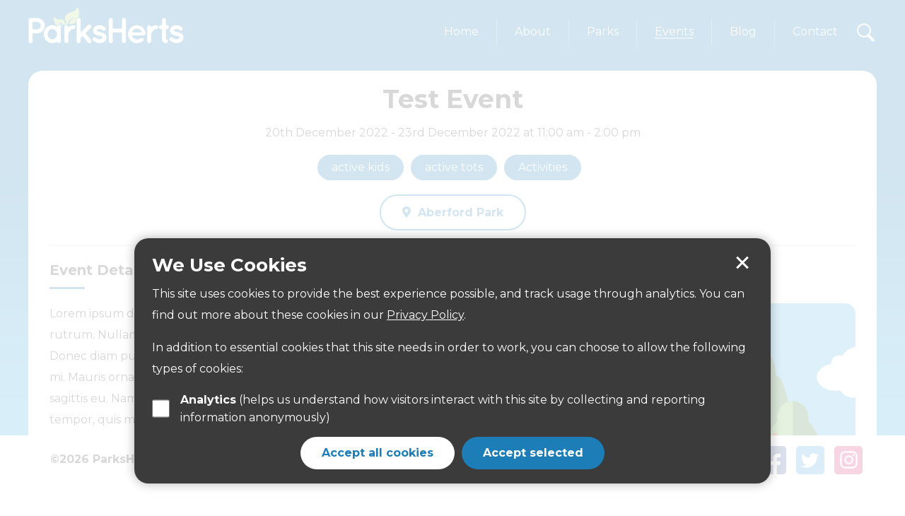

--- FILE ---
content_type: text/html; charset=UTF-8
request_url: https://www.parksherts.co.uk/events/test-event/
body_size: 10362
content:
<!doctype html>
<html class="no-js" lang="en">
<head lang="en-GB">
    <meta charset="UTF-8" />
    <meta http-equiv="x-ua-compatible" content="ie=edge">
    <meta name="viewport" content="width=device-width, initial-scale=1.0">
    
	
	<!--<link rel="stylesheet" href="https://www.parksherts.co.uk/wp-content/themes/parksherts/style.css">-->
	<link rel="stylesheet" href="https://www.parksherts.co.uk/wp-content/themes/parksherts/css/slick.css">
	
	<link rel="apple-touch-icon" sizes="57x57" href="/apple-icon-57x57.png">
	<link rel="apple-touch-icon" sizes="60x60" href="/apple-icon-60x60.png">
	<link rel="apple-touch-icon" sizes="72x72" href="/apple-icon-72x72.png">
	<link rel="apple-touch-icon" sizes="76x76" href="/apple-icon-76x76.png">
	<link rel="apple-touch-icon" sizes="114x114" href="/apple-icon-114x114.png">
	<link rel="apple-touch-icon" sizes="120x120" href="/apple-icon-120x120.png">
	<link rel="apple-touch-icon" sizes="144x144" href="/apple-icon-144x144.png">
	<link rel="apple-touch-icon" sizes="152x152" href="/apple-icon-152x152.png">
	<link rel="apple-touch-icon" sizes="180x180" href="/apple-icon-180x180.png">
	<link rel="icon" type="image/png" sizes="192x192" href="/android-icon-192x192.png">
	<link rel="icon" type="image/png" sizes="32x32" href="/favicon-32x32.png">
	<link rel="icon" type="image/png" sizes="96x96" href="/favicon-96x96.png">
	<link rel="icon" type="image/png" sizes="16x16" href="/favicon-16x16.png">
	<link href="/favicon.ico" rel="shortcut icon" type="image/vnd.microsoft.icon">
	
	<!--<script src="https://www.parksherts.co.uk/wp-content/themes/parksherts/js/vendor/jquery.js"></script>-->
	<link rel="stylesheet" href="https://www.parksherts.co.uk/wp-content/themes/parksherts/fontawesome/fa.min.css" />

	<meta name='robots' content='index, follow, max-image-preview:large, max-snippet:-1, max-video-preview:-1' />

	<!-- This site is optimized with the Yoast SEO plugin v26.8 - https://yoast.com/product/yoast-seo-wordpress/ -->
	<title>Test Event | ParksHerts</title>
	<link rel="canonical" href="https://www.parksherts.co.uk/events/test-event/" />
	<meta property="og:locale" content="en_GB" />
	<meta property="og:type" content="article" />
	<meta property="og:title" content="Test Event | ParksHerts" />
	<meta property="og:description" content="Lorem ipsum dolor sit amet, consectetur adipiscing elit. Praesent nec tellus ultricies magna congue rutrum. Nullam quis leo et massa molestie viverra. Nullam eget pellentesque quam, sed porta lectus." />
	<meta property="og:url" content="https://www.parksherts.co.uk/events/test-event/" />
	<meta property="og:site_name" content="ParksHerts" />
	<meta property="article:publisher" content="https://www.facebook.com/ParksHerts" />
	<meta property="article:modified_time" content="2022-11-28T15:51:22+00:00" />
	<meta name="twitter:card" content="summary_large_image" />
	<meta name="twitter:site" content="@ParksHerts" />
	<meta name="twitter:label1" content="Estimated reading time" />
	<meta name="twitter:data1" content="1 minute" />
	<script type="application/ld+json" class="yoast-schema-graph">{"@context":"https://schema.org","@graph":[{"@type":"WebPage","@id":"https://www.parksherts.co.uk/events/test-event/","url":"https://www.parksherts.co.uk/events/test-event/","name":"Test Event | ParksHerts","isPartOf":{"@id":"https://www.parksherts.co.uk/#website"},"datePublished":"2022-11-22T15:24:57+00:00","dateModified":"2022-11-28T15:51:22+00:00","breadcrumb":{"@id":"https://www.parksherts.co.uk/events/test-event/#breadcrumb"},"inLanguage":"en-GB","potentialAction":[{"@type":"ReadAction","target":["https://www.parksherts.co.uk/events/test-event/"]}]},{"@type":"BreadcrumbList","@id":"https://www.parksherts.co.uk/events/test-event/#breadcrumb","itemListElement":[{"@type":"ListItem","position":1,"name":"Home","item":"https://www.parksherts.co.uk/"},{"@type":"ListItem","position":2,"name":"Test Event"}]},{"@type":"WebSite","@id":"https://www.parksherts.co.uk/#website","url":"https://www.parksherts.co.uk/","name":"ParksHerts","description":"Find Parks in Hertsmere","publisher":{"@id":"https://www.parksherts.co.uk/#organization"},"potentialAction":[{"@type":"SearchAction","target":{"@type":"EntryPoint","urlTemplate":"https://www.parksherts.co.uk/?s={search_term_string}"},"query-input":{"@type":"PropertyValueSpecification","valueRequired":true,"valueName":"search_term_string"}}],"inLanguage":"en-GB"},{"@type":"Organization","@id":"https://www.parksherts.co.uk/#organization","name":"Hertsmere Borough Council","url":"https://www.parksherts.co.uk/","logo":{"@type":"ImageObject","inLanguage":"en-GB","@id":"https://www.parksherts.co.uk/#/schema/logo/image/","url":"https://www.parksherts.co.uk/wp-content/uploads/2017/04/ParksHerts_logo_green.png","contentUrl":"https://www.parksherts.co.uk/wp-content/uploads/2017/04/ParksHerts_logo_green.png","width":4168,"height":990,"caption":"Hertsmere Borough Council"},"image":{"@id":"https://www.parksherts.co.uk/#/schema/logo/image/"},"sameAs":["https://www.facebook.com/ParksHerts","https://x.com/ParksHerts","https://www.instagram.com/ParksHerts/"]}]}</script>
	<!-- / Yoast SEO plugin. -->


<link rel="alternate" title="oEmbed (JSON)" type="application/json+oembed" href="https://www.parksherts.co.uk/wp-json/oembed/1.0/embed?url=https%3A%2F%2Fwww.parksherts.co.uk%2Fevents%2Ftest-event%2F" />
<link rel="alternate" title="oEmbed (XML)" type="text/xml+oembed" href="https://www.parksherts.co.uk/wp-json/oembed/1.0/embed?url=https%3A%2F%2Fwww.parksherts.co.uk%2Fevents%2Ftest-event%2F&#038;format=xml" />
<style id='wp-emoji-styles-inline-css' type='text/css'>

	img.wp-smiley, img.emoji {
		display: inline !important;
		border: none !important;
		box-shadow: none !important;
		height: 1em !important;
		width: 1em !important;
		margin: 0 0.07em !important;
		vertical-align: -0.1em !important;
		background: none !important;
		padding: 0 !important;
	}
/*# sourceURL=wp-emoji-styles-inline-css */
</style>
<style id='wp-block-library-inline-css' type='text/css'>
:root{--wp-block-synced-color:#7a00df;--wp-block-synced-color--rgb:122,0,223;--wp-bound-block-color:var(--wp-block-synced-color);--wp-editor-canvas-background:#ddd;--wp-admin-theme-color:#007cba;--wp-admin-theme-color--rgb:0,124,186;--wp-admin-theme-color-darker-10:#006ba1;--wp-admin-theme-color-darker-10--rgb:0,107,160.5;--wp-admin-theme-color-darker-20:#005a87;--wp-admin-theme-color-darker-20--rgb:0,90,135;--wp-admin-border-width-focus:2px}@media (min-resolution:192dpi){:root{--wp-admin-border-width-focus:1.5px}}.wp-element-button{cursor:pointer}:root .has-very-light-gray-background-color{background-color:#eee}:root .has-very-dark-gray-background-color{background-color:#313131}:root .has-very-light-gray-color{color:#eee}:root .has-very-dark-gray-color{color:#313131}:root .has-vivid-green-cyan-to-vivid-cyan-blue-gradient-background{background:linear-gradient(135deg,#00d084,#0693e3)}:root .has-purple-crush-gradient-background{background:linear-gradient(135deg,#34e2e4,#4721fb 50%,#ab1dfe)}:root .has-hazy-dawn-gradient-background{background:linear-gradient(135deg,#faaca8,#dad0ec)}:root .has-subdued-olive-gradient-background{background:linear-gradient(135deg,#fafae1,#67a671)}:root .has-atomic-cream-gradient-background{background:linear-gradient(135deg,#fdd79a,#004a59)}:root .has-nightshade-gradient-background{background:linear-gradient(135deg,#330968,#31cdcf)}:root .has-midnight-gradient-background{background:linear-gradient(135deg,#020381,#2874fc)}:root{--wp--preset--font-size--normal:16px;--wp--preset--font-size--huge:42px}.has-regular-font-size{font-size:1em}.has-larger-font-size{font-size:2.625em}.has-normal-font-size{font-size:var(--wp--preset--font-size--normal)}.has-huge-font-size{font-size:var(--wp--preset--font-size--huge)}.has-text-align-center{text-align:center}.has-text-align-left{text-align:left}.has-text-align-right{text-align:right}.has-fit-text{white-space:nowrap!important}#end-resizable-editor-section{display:none}.aligncenter{clear:both}.items-justified-left{justify-content:flex-start}.items-justified-center{justify-content:center}.items-justified-right{justify-content:flex-end}.items-justified-space-between{justify-content:space-between}.screen-reader-text{border:0;clip-path:inset(50%);height:1px;margin:-1px;overflow:hidden;padding:0;position:absolute;width:1px;word-wrap:normal!important}.screen-reader-text:focus{background-color:#ddd;clip-path:none;color:#444;display:block;font-size:1em;height:auto;left:5px;line-height:normal;padding:15px 23px 14px;text-decoration:none;top:5px;width:auto;z-index:100000}html :where(.has-border-color){border-style:solid}html :where([style*=border-top-color]){border-top-style:solid}html :where([style*=border-right-color]){border-right-style:solid}html :where([style*=border-bottom-color]){border-bottom-style:solid}html :where([style*=border-left-color]){border-left-style:solid}html :where([style*=border-width]){border-style:solid}html :where([style*=border-top-width]){border-top-style:solid}html :where([style*=border-right-width]){border-right-style:solid}html :where([style*=border-bottom-width]){border-bottom-style:solid}html :where([style*=border-left-width]){border-left-style:solid}html :where(img[class*=wp-image-]){height:auto;max-width:100%}:where(figure){margin:0 0 1em}html :where(.is-position-sticky){--wp-admin--admin-bar--position-offset:var(--wp-admin--admin-bar--height,0px)}@media screen and (max-width:600px){html :where(.is-position-sticky){--wp-admin--admin-bar--position-offset:0px}}
/*wp_block_styles_on_demand_placeholder:6970e38aee4ac*/
/*# sourceURL=wp-block-library-inline-css */
</style>
<style id='classic-theme-styles-inline-css' type='text/css'>
/*! This file is auto-generated */
.wp-block-button__link{color:#fff;background-color:#32373c;border-radius:9999px;box-shadow:none;text-decoration:none;padding:calc(.667em + 2px) calc(1.333em + 2px);font-size:1.125em}.wp-block-file__button{background:#32373c;color:#fff;text-decoration:none}
/*# sourceURL=/wp-includes/css/classic-themes.min.css */
</style>
<link rel='stylesheet' id='contact-form-7-css' href='https://www.parksherts.co.uk/wp-content/plugins/contact-form-7/includes/css/styles.css?ver=6.1.4' type='text/css' media='all' />
<link rel='stylesheet' id='events-manager-css' href='https://www.parksherts.co.uk/wp-content/plugins/events-manager/includes/css/events-manager.min.css?ver=7.2.3.1' type='text/css' media='all' />
<link rel='stylesheet' id='style-css' href='https://www.parksherts.co.uk/wp-content/themes/parksherts/style.css?ver=6.9' type='text/css' media='all' />
<script type="text/javascript" src="https://www.parksherts.co.uk/wp-content/themes/parksherts/js/vendor/jquery.js?ver=2.2.2" id="jquery-js"></script>
<script type="text/javascript" src="https://www.parksherts.co.uk/wp-includes/js/jquery/ui/core.min.js?ver=1.13.3" id="jquery-ui-core-js"></script>
<script type="text/javascript" src="https://www.parksherts.co.uk/wp-includes/js/jquery/ui/mouse.min.js?ver=1.13.3" id="jquery-ui-mouse-js"></script>
<script type="text/javascript" src="https://www.parksherts.co.uk/wp-includes/js/jquery/ui/sortable.min.js?ver=1.13.3" id="jquery-ui-sortable-js"></script>
<script type="text/javascript" src="https://www.parksherts.co.uk/wp-includes/js/jquery/ui/datepicker.min.js?ver=1.13.3" id="jquery-ui-datepicker-js"></script>
<script type="text/javascript" id="jquery-ui-datepicker-js-after">
/* <![CDATA[ */
jQuery(function(jQuery){jQuery.datepicker.setDefaults({"closeText":"Close","currentText":"Today","monthNames":["January","February","March","April","May","June","July","August","September","October","November","December"],"monthNamesShort":["Jan","Feb","Mar","Apr","May","Jun","Jul","Aug","Sep","Oct","Nov","Dec"],"nextText":"Next","prevText":"Previous","dayNames":["Sunday","Monday","Tuesday","Wednesday","Thursday","Friday","Saturday"],"dayNamesShort":["Sun","Mon","Tue","Wed","Thu","Fri","Sat"],"dayNamesMin":["S","M","T","W","T","F","S"],"dateFormat":"dS MM yy","firstDay":1,"isRTL":false});});
//# sourceURL=jquery-ui-datepicker-js-after
/* ]]> */
</script>
<script type="text/javascript" src="https://www.parksherts.co.uk/wp-includes/js/jquery/ui/resizable.min.js?ver=1.13.3" id="jquery-ui-resizable-js"></script>
<script type="text/javascript" src="https://www.parksherts.co.uk/wp-includes/js/jquery/ui/draggable.min.js?ver=1.13.3" id="jquery-ui-draggable-js"></script>
<script type="text/javascript" src="https://www.parksherts.co.uk/wp-includes/js/jquery/ui/controlgroup.min.js?ver=1.13.3" id="jquery-ui-controlgroup-js"></script>
<script type="text/javascript" src="https://www.parksherts.co.uk/wp-includes/js/jquery/ui/checkboxradio.min.js?ver=1.13.3" id="jquery-ui-checkboxradio-js"></script>
<script type="text/javascript" src="https://www.parksherts.co.uk/wp-includes/js/jquery/ui/button.min.js?ver=1.13.3" id="jquery-ui-button-js"></script>
<script type="text/javascript" src="https://www.parksherts.co.uk/wp-includes/js/jquery/ui/dialog.min.js?ver=1.13.3" id="jquery-ui-dialog-js"></script>
<script type="text/javascript" id="events-manager-js-extra">
/* <![CDATA[ */
var EM = {"ajaxurl":"https://www.parksherts.co.uk/wp-admin/admin-ajax.php","locationajaxurl":"https://www.parksherts.co.uk/wp-admin/admin-ajax.php?action=locations_search","firstDay":"1","locale":"en","dateFormat":"yy-mm-dd","ui_css":"https://www.parksherts.co.uk/wp-content/plugins/events-manager/includes/css/jquery-ui/build.min.css","show24hours":"0","is_ssl":"1","autocomplete_limit":"10","calendar":{"breakpoints":{"small":560,"medium":908,"large":false},"month_format":"M Y"},"phone":"","datepicker":{"format":"Y-m-d"},"search":{"breakpoints":{"small":650,"medium":850,"full":false}},"url":"https://www.parksherts.co.uk/wp-content/plugins/events-manager","assets":{"input.em-uploader":{"js":{"em-uploader":{"url":"https://www.parksherts.co.uk/wp-content/plugins/events-manager/includes/js/em-uploader.js?v=7.2.3.1","event":"em_uploader_ready"}}},".em-event-editor":{"js":{"event-editor":{"url":"https://www.parksherts.co.uk/wp-content/plugins/events-manager/includes/js/events-manager-event-editor.js?v=7.2.3.1","event":"em_event_editor_ready"}},"css":{"event-editor":"https://www.parksherts.co.uk/wp-content/plugins/events-manager/includes/css/events-manager-event-editor.min.css?v=7.2.3.1"}},".em-recurrence-sets, .em-timezone":{"js":{"luxon":{"url":"luxon/luxon.js?v=7.2.3.1","event":"em_luxon_ready"}}},".em-booking-form, #em-booking-form, .em-booking-recurring, .em-event-booking-form":{"js":{"em-bookings":{"url":"https://www.parksherts.co.uk/wp-content/plugins/events-manager/includes/js/bookingsform.js?v=7.2.3.1","event":"em_booking_form_js_loaded"}}},"#em-opt-archetypes":{"js":{"archetypes":"https://www.parksherts.co.uk/wp-content/plugins/events-manager/includes/js/admin-archetype-editor.js?v=7.2.3.1","archetypes_ms":"https://www.parksherts.co.uk/wp-content/plugins/events-manager/includes/js/admin-archetypes.js?v=7.2.3.1","qs":"qs/qs.js?v=7.2.3.1"}}},"cached":"","txt_search":"Search","txt_searching":"Searching...","txt_loading":"Loading..."};
//# sourceURL=events-manager-js-extra
/* ]]> */
</script>
<script type="text/javascript" src="https://www.parksherts.co.uk/wp-content/plugins/events-manager/includes/js/events-manager.js?ver=7.2.3.1" id="events-manager-js"></script>
<link rel="https://api.w.org/" href="https://www.parksherts.co.uk/wp-json/" />
<link rel='shortlink' href='https://www.parksherts.co.uk/?p=12785' />
	<script src="https://www.parksherts.co.uk/wp-content/themes/parksherts/js/slick.min.js"></script>
		<!-- Google tag (gtag.js) -->
	<script async src="https://www.googletagmanager.com/gtag/js?id=G-4XMWV8M2PH"></script>
	<script>
		window.dataLayer = window.dataLayer || [];
		function gtag(){dataLayer.push(arguments);}
		gtag('js', new Date());

		gtag('consent', 'default', {
			'analytics_storage': 'denied'
		});

		gtag('config', 'UA-97843485-1');
		gtag('config', 'G-4XMWV8M2PH');
	</script>
	</head>


<body class="wp-singular event-template-default single single-event postid-12785 wp-theme-parksherts">
	<span role="navigation" aria-labelledby="skip"><a class="show-on-focus" href="#start_content" id="skip">Skip to Content</a></span>
	<div class="off-canvas-wrapper" aria-hidden="true">
		<div class="off-canvas-wrapper-inner" data-off-canvas-wrapper>
			<div class="off-canvas position-right hide-for-medium" id="offCanvas" data-off-canvas data-position="right" aria-hidden="true">
				<a href="/" title="ParksHerts" class="nav_logo"><img src="https://www.parksherts.co.uk/wp-content/themes/parksherts/img/logo.png" title="ParksHerts" alt="ParksHerts" /></a>

				<div id="search_mobile"></div>
				
				<!-- Menu -->
				<ul id="menu-main-menu" class="vertical menu text-center" role="menubar"><li id="menu-item-16334" class="menu-item menu-item-type-post_type menu-item-object-page menu-item-home menu-item-16334"><a href="https://www.parksherts.co.uk/">Home</a></li>
<li id="menu-item-16335" class="menu-item menu-item-type-post_type menu-item-object-page menu-item-16335"><a href="https://www.parksherts.co.uk/about/">About</a></li>
<li id="menu-item-16338" class="menu-item menu-item-type-post_type menu-item-object-page menu-item-16338"><a href="https://www.parksherts.co.uk/parks/">Parks</a></li>
<li id="menu-item-16337" class="menu-item menu-item-type-post_type menu-item-object-page menu-item-16337 current-menu-item active "><a href="https://www.parksherts.co.uk/events/">Events</a></li>
<li id="menu-item-17467" class="menu-item menu-item-type-taxonomy menu-item-object-category menu-item-17467"><a href="https://www.parksherts.co.uk/blog/">Blog</a></li>
<li id="menu-item-16336" class="menu-item menu-item-type-post_type menu-item-object-page menu-item-16336"><a href="https://www.parksherts.co.uk/contact/">Contact</a></li>
</ul>			</div>
			
			<div class="off-canvas-content" data-off-canvas-content>
				<header>
					<div class="row large_row">
						<div class="small-8 medium-3 columns">
							<a href="/" title="ParksHerts" class="logo"><img src="https://www.parksherts.co.uk/wp-content/themes/parksherts/img/logo.png" title="ParksHerts" alt="ParksHerts" /></a>
						</div>
						<div class="small-4 medium-12 large-9 columns no_pad_med_up icons">
							<ul id="menu-main-menu-1" class="menu hide-for-small-only right" role="menubar"><li class="menu-item menu-item-type-post_type menu-item-object-page menu-item-home menu-item-16334"><a href="https://www.parksherts.co.uk/">Home</a></li>
<li class="menu-item menu-item-type-post_type menu-item-object-page menu-item-16335"><a href="https://www.parksherts.co.uk/about/">About</a></li>
<li class="menu-item menu-item-type-post_type menu-item-object-page menu-item-16338"><a href="https://www.parksherts.co.uk/parks/">Parks</a></li>
<li class="menu-item menu-item-type-post_type menu-item-object-page menu-item-16337 current-menu-item active "><a href="https://www.parksherts.co.uk/events/">Events</a></li>
<li class="menu-item menu-item-type-taxonomy menu-item-object-category menu-item-17467"><a href="https://www.parksherts.co.uk/blog/">Blog</a></li>
<li class="menu-item menu-item-type-post_type menu-item-object-page menu-item-16336"><a href="https://www.parksherts.co.uk/contact/">Contact</a></li>
</ul>							<a href="javascript:void(0);" class="search-trigger show-for-medium"><span class="sr_only">Show search</span></a>
							<a href="javascript:void(0);" class="menu-trigger show-for-small-only" role="button" data-toggle="offCanvas"><span>Toggle menu</span></a>
						</div>
					</div>
				</header>

				<div class="search_overlay hide-for-print">
					<div class="row">
						<div class="small-12 medium-10 large-8 columns medium-centered" id="search_in_overlay">
							<form role="search" method="get" class="search_form" action="https://www.parksherts.co.uk/">
	<fieldset>
		<legend class="sr_only">Search form</legend>
		<label for="s" class="sr_only">Search website</label>
		<input class="search_text" type="text" value="" name="s" id="s" placeholder="Search the site..." />
		<button type="submit" id="searchsubmit" class="button button_circle"><span class="icon icon_search"></span><span class="sr_only">Get results</span></button>
	</fieldset>
</form>						</div>
					</div>
				</div>

				<div role="complementary" id="modals">
				</div>

				<a id="start_content"></a>
  
    <div class="white_bg">
		<div class="row">
			
					<div class="small-12 columns text-center">	
						<h1 class="no_marg_top">Test Event</h1>
						<p>20th December 2022 - 23rd December 2022 at 11:00 am - 2:00 pm</p>

						<ul class="tags "><li><a href="https://www.parksherts.co.uk/events/tags/active-kids/" class="button">active kids<span class="sr_only"> tags</span></a></li><li><a href="https://www.parksherts.co.uk/events/tags/active-tots/" class="button">active tots<span class="sr_only"> tags</span></a></li><li><a href="https://www.parksherts.co.uk/events/tags/activities/" class="button">Activities<span class="sr_only"> tags</span></a></li></ul>
						<p class="no_marg_bot"><a href="https://www.parksherts.co.uk/parks/aberford-park/" class="button white border no_marg_bot"><span class="fas fa-map-marker-alt"></span>Aberford Park</a></p>					</div>
					<div class="small-12 columns">
						<hr/>
						<h2>Event Details</h2>
						<img src="https://www.parksherts.co.uk/wp-content/themes/parksherts/img/tags/default.png" class="event_img right" />						
						<p>Lorem ipsum dolor sit amet, consectetur adipiscing elit. Praesent nec tellus ultricies magna congue rutrum. Nullam quis leo et massa molestie viverra. Nullam eget pellentesque quam, sed porta lectus. Donec diam purus, fringilla quis tincidunt rutrum, rutrum et massa. Nulla facilisi. Ut sit amet maximus mi. Mauris ornare tristique quam quis aliquam. Fusce lacinia aliquam neque, sit amet pulvinar odio sagittis eu. Nam tempor ornare lacus, ac cursus ipsum fringilla ut. Duis porttitor lacus sit amet lacus tempor, quis malesuada quam finibus. Ut aliquam lacinia elementum. Vestibulum sagittis dui at nisl condimentum, at luctus elit tincidunt. Aliquam eu dui nec neque bibendum efficitur tempus vel quam. Nunc id massa vitae tortor eleifend semper vitae nec metus.</p>
<p>Etiam nisi risus, viverra quis lorem eget, rutrum mollis odio. Phasellus felis turpis, posuere in tincidunt id, mattis ac est. Pellentesque nibh dolor, placerat id ligula eget, suscipit imperdiet nisl. Etiam tristique rhoncus est at luctus.</p>
<p>Nam rutrum eros sit amet tortor aliquet finibus. Ut vel fringilla nibh. Nam felis sapien, sodales sit amet nisi a, vestibulum fermentum turpis. Suspendisse erat massa, malesuada non porta a, bibendum id mi. Cras sit amet orci ipsum. Aenean tempor odio massa, non ornare nunc mattis sit amet. In hac habitasse platea dictumst. Fusce commodo nisi vitae nulla tincidunt, et pulvinar eros ornare. Aliquam erat volutpat.</p>
						<p><a href="/events" class="button">Back to events</a></p>
					</div>
			 
		</div>				
	</div>     
				
                <footer>
					<div class="row">
						<div class="small-12 columns text-center medium-text-left">
							<ul class="menu">
								<li class="menu-text">&copy;2026 ParksHerts</li>
								<li><a href="/terms/" title="Terms">Terms</a></li>
								<li><a href="/privacy/" title="Privacy">Privacy</a></li>
								<li><a href="/accessibility/" title="Accessibility">Accessibility</a></li>
							</ul>
							<ul class="social">
								<li><a class="facebook" href="https://www.facebook.com/ParksHerts" target="_blank" title="Facebook"><svg xmlns="http://www.w3.org/2000/svg" viewBox="0 0 131.54 254.63" height="254.63" width="131.54"><path d="M161,300.85q0.1-38.73.2-77.47c0-12.64,0-25.28,0-38.55h-38.8V139.49h38.54c0.1-2.26.23-4,.25-5.77,0.16-11.83-.35-23.7.58-35.47,2.45-30.95,21.37-49.81,52.4-51.76,13.05-.82,26.24.45,39.76,0.78V88.52c-4,0-8,0-11.91,0-5.66.08-11.35-.08-17,0.42-10.21.89-15.81,5.61-16.46,15.44-0.76,11.41-.18,22.91-0.18,34.95h44.42L247,184.66H208V300.85H161Z" transform="translate(-122.38 -46.23)"></path></svg></a></li>
								<li><a class="twitter" href="https://twitter.com/ParksHerts" target="_blank" title="Twitter"><svg xmlns="http://www.w3.org/2000/svg" viewBox="0 0 251.36 205.54" height="205.54" width="251.36"><path d="M30,233.6c27.08,1.17,51.58-5.33,74.51-22.33-11.7-.94-21.47-4.11-29.93-10.57a50.86,50.86,0,0,1-18.1-25.37h20.6c-23.88-9.19-37.45-25.57-39.1-51.5l21.09,5.94,0.78-1.32c-10.31-8.11-17.49-18.25-20.09-31.09s-1.08-25,5.88-36.85c28.17,32.67,63.21,50.69,106.11,53.85,0-6.21-.55-11.84.1-17.33,2.47-21,13.94-35.54,33.5-42.82,19-7.06,36.81-3.56,52.3,9.61,3.07,2.61,5.58,3.53,9.3,2.11,8.83-3.36,17.75-6.5,26.8-9.8-3.34,10.79-10.66,19.13-20,26.07l0.59,1.18,26-7.2,1,1C274,84.5,266.77,92,259.11,99.07c-2.45,2.26-3.5,4.22-3.47,7.55,0.62,61.66-36.9,118.32-94.23,139.55C117,262.63,73.4,258.67,32,235,31.29,234.59,30.67,234.07,30,233.6Z" transform="translate(-30.01 -50.63)"></path></svg></a></li>
								<li><a class="instagram" href="https://www.instagram.com/ParksHerts/" target="_blank" title="Instagram"><svg xmlns="http://www.w3.org/2000/svg" viewBox="0 0 512 512" height="512" width="512"><g><path d="M256 109.3c47.8 0 53.4 0.2 72.3 1 17.4 0.8 26.9 3.7 33.2 6.2 8.4 3.2 14.3 7.1 20.6 13.4 6.3 6.3 10.1 12.2 13.4 20.6 2.5 6.3 5.4 15.8 6.2 33.2 0.9 18.9 1 24.5 1 72.3s-0.2 53.4-1 72.3c-0.8 17.4-3.7 26.9-6.2 33.2 -3.2 8.4-7.1 14.3-13.4 20.6 -6.3 6.3-12.2 10.1-20.6 13.4 -6.3 2.5-15.8 5.4-33.2 6.2 -18.9 0.9-24.5 1-72.3 1s-53.4-0.2-72.3-1c-17.4-0.8-26.9-3.7-33.2-6.2 -8.4-3.2-14.3-7.1-20.6-13.4 -6.3-6.3-10.1-12.2-13.4-20.6 -2.5-6.3-5.4-15.8-6.2-33.2 -0.9-18.9-1-24.5-1-72.3s0.2-53.4 1-72.3c0.8-17.4 3.7-26.9 6.2-33.2 3.2-8.4 7.1-14.3 13.4-20.6 6.3-6.3 12.2-10.1 20.6-13.4 6.3-2.5 15.8-5.4 33.2-6.2C202.6 109.5 208.2 109.3 256 109.3M256 77.1c-48.6 0-54.7 0.2-73.8 1.1 -19 0.9-32.1 3.9-43.4 8.3 -11.8 4.6-21.7 10.7-31.7 20.6 -9.9 9.9-16.1 19.9-20.6 31.7 -4.4 11.4-7.4 24.4-8.3 43.4 -0.9 19.1-1.1 25.2-1.1 73.8 0 48.6 0.2 54.7 1.1 73.8 0.9 19 3.9 32.1 8.3 43.4 4.6 11.8 10.7 21.7 20.6 31.7 9.9 9.9 19.9 16.1 31.7 20.6 11.4 4.4 24.4 7.4 43.4 8.3 19.1 0.9 25.2 1.1 73.8 1.1s54.7-0.2 73.8-1.1c19-0.9 32.1-3.9 43.4-8.3 11.8-4.6 21.7-10.7 31.7-20.6 9.9-9.9 16.1-19.9 20.6-31.7 4.4-11.4 7.4-24.4 8.3-43.4 0.9-19.1 1.1-25.2 1.1-73.8s-0.2-54.7-1.1-73.8c-0.9-19-3.9-32.1-8.3-43.4 -4.6-11.8-10.7-21.7-20.6-31.7 -9.9-9.9-19.9-16.1-31.7-20.6 -11.4-4.4-24.4-7.4-43.4-8.3C310.7 77.3 304.6 77.1 256 77.1L256 77.1z"></path><path d="M256 164.1c-50.7 0-91.9 41.1-91.9 91.9s41.1 91.9 91.9 91.9 91.9-41.1 91.9-91.9S306.7 164.1 256 164.1zM256 315.6c-32.9 0-59.6-26.7-59.6-59.6s26.7-59.6 59.6-59.6 59.6 26.7 59.6 59.6S288.9 315.6 256 315.6z"></path><circle r="21.5" cy="160.5" cx="351.5"></circle></g></svg></a></li>
							</ul>							
						</div>
					</div>					
				</footer>
			</div>
		</div>
	</div>

    
    <script src="https://www.parksherts.co.uk/wp-content/themes/parksherts/js/vendor/what-input.js"></script>
    <script src="https://www.parksherts.co.uk/wp-content/themes/parksherts/js/vendor/foundation.min.js"></script>
	<script src="https://www.parksherts.co.uk/wp-content/themes/parksherts/js/cookie-notice.js" type="text/javascript"></script>
	<script src="https://www.parksherts.co.uk/wp-content/themes/parksherts/js/prettydate.js"></script>
    <script src="https://www.parksherts.co.uk/wp-content/themes/parksherts/js/app.js"></script>
	<script src="https://www.parksherts.co.uk/wp-content/themes/parksherts/js/radioTabbable.jquery.js"></script>
	
	<script type="text/javascript">
		jQuery(document).ready(function($) {
			$("body").cookiebar({
				title: "We Use Cookies",
				titleClass: "h3",
				text: "<p>This site uses cookies to provide the best experience possible, and track usage through analytics. You can find out more about these cookies in our <a href=\"/privacy/\">Privacy Policy</a>.</p><p>In addition to essential cookies that this site needs in order to work, you can choose to allow the following types of cookies:</p>",
				buttonClass: "button no_marg_bot",
				buttonClassAll: "button white",
				buttonText: "Accept selected",
				cookieTypes: [
					{
						name: "stats",
						title: "Analytics",
						desc: " (helps us understand how visitors interact with this site by collecting and reporting information anonymously)"
					}
				],
				domain: "www.parksherts.co.uk",
				cookieName: "cookieBar",
				fieldsetClass: ""
			});

			// Radio buttons
			$(".homepage_content form [type=radio]").radioTabbable();
		});
	</script>
	
	<script type="speculationrules">
{"prefetch":[{"source":"document","where":{"and":[{"href_matches":"/*"},{"not":{"href_matches":["/wp-*.php","/wp-admin/*","/wp-content/uploads/*","/wp-content/*","/wp-content/plugins/*","/wp-content/themes/parksherts/*","/*\\?(.+)"]}},{"not":{"selector_matches":"a[rel~=\"nofollow\"]"}},{"not":{"selector_matches":".no-prefetch, .no-prefetch a"}}]},"eagerness":"conservative"}]}
</script>
		<script type="text/javascript">
			(function() {
				let targetObjectName = 'EM';
				if ( typeof window[targetObjectName] === 'object' && window[targetObjectName] !== null ) {
					Object.assign( window[targetObjectName], []);
				} else {
					console.warn( 'Could not merge extra data: window.' + targetObjectName + ' not found or not an object.' );
				}
			})();
		</script>
		<script type="text/javascript" src="https://www.parksherts.co.uk/wp-includes/js/dist/hooks.min.js?ver=dd5603f07f9220ed27f1" id="wp-hooks-js"></script>
<script type="text/javascript" src="https://www.parksherts.co.uk/wp-includes/js/dist/i18n.min.js?ver=c26c3dc7bed366793375" id="wp-i18n-js"></script>
<script type="text/javascript" id="wp-i18n-js-after">
/* <![CDATA[ */
wp.i18n.setLocaleData( { 'text direction\u0004ltr': [ 'ltr' ] } );
//# sourceURL=wp-i18n-js-after
/* ]]> */
</script>
<script type="text/javascript" src="https://www.parksherts.co.uk/wp-content/plugins/contact-form-7/includes/swv/js/index.js?ver=6.1.4" id="swv-js"></script>
<script type="text/javascript" id="contact-form-7-js-before">
/* <![CDATA[ */
var wpcf7 = {
    "api": {
        "root": "https:\/\/www.parksherts.co.uk\/wp-json\/",
        "namespace": "contact-form-7\/v1"
    }
};
//# sourceURL=contact-form-7-js-before
/* ]]> */
</script>
<script type="text/javascript" src="https://www.parksherts.co.uk/wp-content/plugins/contact-form-7/includes/js/index.js?ver=6.1.4" id="contact-form-7-js"></script>
<script id="wp-emoji-settings" type="application/json">
{"baseUrl":"https://s.w.org/images/core/emoji/17.0.2/72x72/","ext":".png","svgUrl":"https://s.w.org/images/core/emoji/17.0.2/svg/","svgExt":".svg","source":{"concatemoji":"https://www.parksherts.co.uk/wp-includes/js/wp-emoji-release.min.js?ver=6.9"}}
</script>
<script type="module">
/* <![CDATA[ */
/*! This file is auto-generated */
const a=JSON.parse(document.getElementById("wp-emoji-settings").textContent),o=(window._wpemojiSettings=a,"wpEmojiSettingsSupports"),s=["flag","emoji"];function i(e){try{var t={supportTests:e,timestamp:(new Date).valueOf()};sessionStorage.setItem(o,JSON.stringify(t))}catch(e){}}function c(e,t,n){e.clearRect(0,0,e.canvas.width,e.canvas.height),e.fillText(t,0,0);t=new Uint32Array(e.getImageData(0,0,e.canvas.width,e.canvas.height).data);e.clearRect(0,0,e.canvas.width,e.canvas.height),e.fillText(n,0,0);const a=new Uint32Array(e.getImageData(0,0,e.canvas.width,e.canvas.height).data);return t.every((e,t)=>e===a[t])}function p(e,t){e.clearRect(0,0,e.canvas.width,e.canvas.height),e.fillText(t,0,0);var n=e.getImageData(16,16,1,1);for(let e=0;e<n.data.length;e++)if(0!==n.data[e])return!1;return!0}function u(e,t,n,a){switch(t){case"flag":return n(e,"\ud83c\udff3\ufe0f\u200d\u26a7\ufe0f","\ud83c\udff3\ufe0f\u200b\u26a7\ufe0f")?!1:!n(e,"\ud83c\udde8\ud83c\uddf6","\ud83c\udde8\u200b\ud83c\uddf6")&&!n(e,"\ud83c\udff4\udb40\udc67\udb40\udc62\udb40\udc65\udb40\udc6e\udb40\udc67\udb40\udc7f","\ud83c\udff4\u200b\udb40\udc67\u200b\udb40\udc62\u200b\udb40\udc65\u200b\udb40\udc6e\u200b\udb40\udc67\u200b\udb40\udc7f");case"emoji":return!a(e,"\ud83e\u1fac8")}return!1}function f(e,t,n,a){let r;const o=(r="undefined"!=typeof WorkerGlobalScope&&self instanceof WorkerGlobalScope?new OffscreenCanvas(300,150):document.createElement("canvas")).getContext("2d",{willReadFrequently:!0}),s=(o.textBaseline="top",o.font="600 32px Arial",{});return e.forEach(e=>{s[e]=t(o,e,n,a)}),s}function r(e){var t=document.createElement("script");t.src=e,t.defer=!0,document.head.appendChild(t)}a.supports={everything:!0,everythingExceptFlag:!0},new Promise(t=>{let n=function(){try{var e=JSON.parse(sessionStorage.getItem(o));if("object"==typeof e&&"number"==typeof e.timestamp&&(new Date).valueOf()<e.timestamp+604800&&"object"==typeof e.supportTests)return e.supportTests}catch(e){}return null}();if(!n){if("undefined"!=typeof Worker&&"undefined"!=typeof OffscreenCanvas&&"undefined"!=typeof URL&&URL.createObjectURL&&"undefined"!=typeof Blob)try{var e="postMessage("+f.toString()+"("+[JSON.stringify(s),u.toString(),c.toString(),p.toString()].join(",")+"));",a=new Blob([e],{type:"text/javascript"});const r=new Worker(URL.createObjectURL(a),{name:"wpTestEmojiSupports"});return void(r.onmessage=e=>{i(n=e.data),r.terminate(),t(n)})}catch(e){}i(n=f(s,u,c,p))}t(n)}).then(e=>{for(const n in e)a.supports[n]=e[n],a.supports.everything=a.supports.everything&&a.supports[n],"flag"!==n&&(a.supports.everythingExceptFlag=a.supports.everythingExceptFlag&&a.supports[n]);var t;a.supports.everythingExceptFlag=a.supports.everythingExceptFlag&&!a.supports.flag,a.supports.everything||((t=a.source||{}).concatemoji?r(t.concatemoji):t.wpemoji&&t.twemoji&&(r(t.twemoji),r(t.wpemoji)))});
//# sourceURL=https://www.parksherts.co.uk/wp-includes/js/wp-emoji-loader.min.js
/* ]]> */
</script>
	  
  </body>
</html>

--- FILE ---
content_type: application/javascript
request_url: https://www.parksherts.co.uk/wp-content/themes/parksherts/js/prettydate.js
body_size: 796
content:
/*
 * JavaScript Pretty Date
 * Copyright (c) 2011 John Resig (ejohn.org)
 * Licensed under the MIT and GPL licenses.
 *
 * Modified by Cyber-Media.
 *
 */

// Takes an ISO time and returns a string representing how
// long ago the date represents.
// Modification: takes into account server time differences.
function prettyDate(time){
    var timeOffset = typeof timeOffset != "undefined" ? timeOffset : 0;
	var date = new Date((time || "").replace(/-/g,"/").replace(/[TZ]/g," "));

	if ( isNaN(date) ) {
		date = new Date((time || ""));
	}

	var	diff = (((new Date()).getTime() - date.getTime()) / 1000) + timeOffset,
		day_diff = Math.floor(diff / 86400);

	if ( isNaN(day_diff) ) {
		return;
	}

	minute = 'just now';
	past = ' ago';
	if(diff <= 0){
		past = '';
		minute = 'less than a minute';
	}

	day_diff = Math.abs(day_diff);
	diff = Math.abs(diff);

	return day_diff >= 0 && (
			diff < 60 && minute ||
			diff < 120 && "1 minute" + past ||
			diff < 3600 && Math.floor( diff / 60 ) + " minutes" + past ||
			diff < 7200 && "1 hour" + past ||
			diff < 86400 && Math.floor( diff / 3600 ) + " hours" + past) ||
		day_diff == 1 && "Yesterday" ||
		day_diff < 7 && day_diff + " days" + past ||
		day_diff < 14 && "1 week" + past ||
		day_diff < 28 && Math.ceil( day_diff / 7 ) + " weeks" + past ||
		day_diff < 62 && "1 month" + past ||
		day_diff < 366 && Math.ceil( day_diff / 31 ) + " months" + past ||
		day_diff < 730 && "1 year" + past ||
		day_diff >= 730 && Math.floor( day_diff / 365 ) + " years" + past;
}

// If jQuery is included in the page, adds a jQuery plugin to handle it as well
if ( typeof jQuery != "undefined" )
	jQuery.fn.prettyDate = function(){
		return this.each(function(){
			var date = prettyDate(this.title);
			if ( date )
				jQuery(this).text( date );
		});
	};